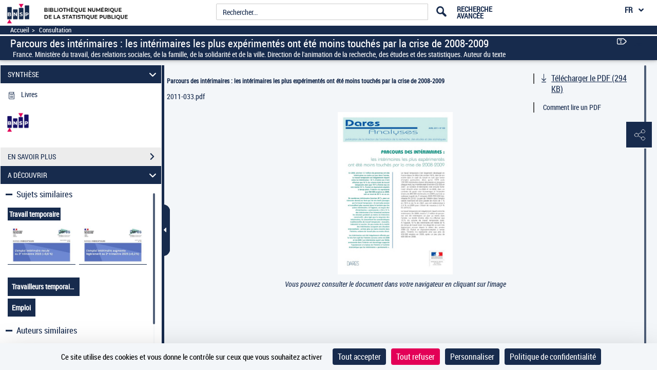

--- FILE ---
content_type: text/css
request_url: https://www.bnsp.insee.fr/assets/static/stylesheets/thetiere/fonts/fonts.css
body_size: 186
content:
/* Generated by Font Squirrel (http://www.fontsquirrel.com) on January 27, 2014 */

@font-face {
    font-family: 'AdobeBlank';
    src: url('AdobeBlank.ttf.woff') format('woff'),
         url('AdobeBlank.ttf') format('truetype');
    font-weight: 400;
    font-style: normal;

}

@font-face {
    font-family: 'roboto_condensed';
    src: url('robotocondensed-bold-webfont.woff') format('woff'),
         url('robotocondensed-bold-webfont.ttf') format('truetype'),
         url('robotocondensed-bold-webfont.svg#roboto_condensedbold') format('svg');
    font-weight: 400;
    font-style: normal;

}




@font-face {
    font-family: 'roboto_condensed';
    src: url('robotocondensed-bolditalic-webfont.woff') format('woff'),
         url('robotocondensed-bolditalic-webfont.ttf') format('truetype'),
         url('robotocondensed-bolditalic-webfont.svg#roboto_condensedbold_italic') format('svg');
    font-weight: 400;
    font-style: italic;

}




@font-face {
    font-family: 'roboto_condensed';
    src: url('robotocondensed-italic-webfont.woff') format('woff'),
         url('robotocondensed-italic-webfont.ttf') format('truetype'),
         url('robotocondensed-italic-webfont.svg#roboto_condenseditalic') format('svg');
    font-weight: normal;
    font-style: italic;

}




@font-face {
    font-family: 'roboto_condensed';
    src: url('robotocondensed-light-webfont.woff') format('woff'),
         url('robotocondensed-light-webfont.ttf') format('truetype'),
         url('robotocondensed-light-webfont.svg#roboto_condensedlight') format('svg');
    font-weight: 300;
    font-style: normal;

}




@font-face {
    font-family: 'roboto_condensed';
    src: url('robotocondensed-lightitalic-webfont.woff') format('woff'),
         url('robotocondensed-lightitalic-webfont.ttf') format('truetype'),
         url('robotocondensed-lightitalic-webfont.svg#roboto_condensedlight_italic') format('svg');
    font-weight: 300;
    font-style: italic;

}




@font-face {
    font-family: 'roboto_condensed';
    src: url('robotocondensed-regular-webfont.woff') format('woff'),
         url('robotocondensed-regular-webfont.ttf') format('truetype'),
         url('robotocondensed-regular-webfont.svg#roboto_condensedregular') format('svg');
    font-weight: normal;
    font-style: normal;

}




@font-face {
    font-family: 'old_standard_tt';
    src: url('oldstandard-bold-webfont.woff') format('woff'),
         url('oldstandard-bold-webfont.ttf') format('truetype'),
         url('oldstandard-bold-webfont.svg#old_standard_ttbold') format('svg');
    font-weight: 400;
    font-style: normal;

}




@font-face {
    font-family: 'old_standard_tt';
    src: url('oldstandard-italic-webfont.woff') format('woff'),
         url('oldstandard-italic-webfont.ttf') format('truetype'),
         url('oldstandard-italic-webfont.svg#old_standard_ttitalic') format('svg');
    font-weight: normal;
    font-style: italic;

}




@font-face {
    font-family: 'old_standard_tt';
    src: url('oldstandard-regular-webfont.woff') format('woff'),
         url('oldstandard-regular-webfont.ttf') format('truetype'),
         url('oldstandard-regular-webfont.svg#old_standard_ttregular') format('svg');
    font-weight: normal;
    font-style: normal;

}

--- FILE ---
content_type: application/javascript
request_url: https://www.bnsp.insee.fr/assets/static/javascripts/application/entities/singlepage.js
body_size: 273
content:
(function() {
	"use strict";
}());

/**
 * Module : Entities
 * Definit les différentes entités (Modeles, Collections, ...) utilisées dans l'application
 */
Gallica.module("Entities", function(Entities, Gallica, Backbone, Marionette, $, _){
	"use strict";
	
	// Models definitions
	Entities.ImageModel = Backbone.Model.extend({});
	Entities.VideoModel = Backbone.Model.extend({});
	Entities.Globe3DModel = Backbone.Model.extend({});
	Entities.AudioModel = Backbone.Model.extend({
		defaults: {
			mentionBelieve: '',
			mentionCliquer: '',
			pictoCasque: ''
		}
	});
	Entities.VocalModel = Backbone.Model.extend({
		defaults: {
			title: '',
			urlReadSpeaker: ''		
		}
	});
	Entities.DisplayModel = Backbone.Model.extend({});
	Entities.PageModel = Backbone.Model.extend({
		defaults: {
			legende: '',
			highlight: '',
			description:'',
			query: '',
			settings : {
				cursorLeftOffset: 0
			}
		}
	});
	
	// Collection definitions
	Entities.PageCollection = Backbone.Collection.extend({
		model: Entities.PageModel,

		initialize: function(models, options) {
			if(options!==undefined){
				this.rtl = options.rtl;
			}
		},

		comparator: function(model) {
			return model.get('screenNumber');
		}

	});
	
	Entities.ListImagesCollection = Backbone.Collection.extend({
		model : Entities.ImageModel
	});
	
});


--- FILE ---
content_type: application/javascript
request_url: https://www.bnsp.insee.fr/assets/static/javascripts/application/views/pageAtterrissageViews/visuSetNoticePopin_view.js
body_size: 3363
content:
(function() {
	"use strict";
}());
/**
 * Controlleur : VisPopinPeriodiqueController
 * 
 */
Gallica.module("VisuSetNoticePopinController",function(Viewer, Gallica, Backbone, Marionette, $, _){
	"use strict";
	var textButton15_g , 
		textButton30_g ,
		textButton50_g ,
		btnValue30_g="liste30",
		btnValue50_g="liste50",
		nbResult_g,
		listResultLength_g,
		mapResult15 = new Map(),
		mapResult30 = new Map(),
		mapResult50 = new Map(),
		page_g =1, nbPages,
		issuesArk_g = [],
		issuesArk_t=[],i,
		indexItem_g=0,
		paramMap = new Map();
	
	Viewer.Controller = {
			initView: function(){
				var urlService;
				paramMap.set("resultParPage", pageAViewerFragment.parameters.resultParPage);
				paramMap.set("sur", pageAViewerFragment.parameters.sur);
				textButton15_g = "15 " + paramMap.get("resultParPage");
				textButton30_g = "30 " + paramMap.get("resultParPage");
				textButton50_g = "50 " + paramMap.get("resultParPage");
				btnValue30_g ="liste30";
				btnValue50_g ="liste50";
				nbResult_g =15;
				page_g =1;
				indexItem_g=0;
//				récupérer la liste des documents
				urlService = "/services/getSetNoticeDocuments";
				$.ajax({
					method : 'get',
					url : urlService,
					data : {'setNotice': pageAViewerFragment.parameters.setNotice},
					async : false,
					context : this,
					success : function(response) {
						issuesArk_g = response.setNoticeDocumentsFragment.documentFragmentList;								
						listResultLength_g = issuesArk_g.length;
						nbPages = Math.ceil(listResultLength_g / nbResult_g);
						
						this.generateDataPopin(15, paramMap);
					}
				});
			},
			
			/* méthode qui génère la popin
			 * nbResult_g = nombre des items a affichés dans la popin
			 * */
			generateDataPopin : function(nbResult,paramMap){
		
				nbPages = Math.ceil(listResultLength_g / nbResult_g);
				if(nbPages === 1){
					this.grisePreviousButton();
					this.griseNextButton();
				}
				if(listResultLength_g >= nbResult){
					
					this.listOfItem(nbResult,issuesArk_g,paramMap);
				}else {
				
					this.listOfItem(listResultLength_g,issuesArk_g,paramMap);
				}
			
			},
			
			/*methode qui construit une map contenant la liste des resultats par page
			 *  selon le nombre de resultat a affiché (sélectionné)*/
			generateResultMap : function(issuesArk_g,nbResult){
				var mapArk,i,f,j,page, listArk=[],lastListLength;
				
				mapArk = new Map();
				nbPages = Math.ceil(listResultLength_g / nbResult);
				//if(nbResult !== 15 ){
					lastListLength =  Math.abs((nbResult*(nbPages -1)-listResultLength_g));
				//}else{
				//	lastListLength = Math.abs((nbResult*nbPages )-listResultLength_g);
				//}
				f= 0;
				for (i=1; i<= nbPages; i++ ){
					page=i;
					f= (i-1)*nbResult;
						if(i === nbPages && lastListLength !== 0 ){
							if(listResultLength_g < nbResult && (i ===1)){
								for(j=0;j<listResultLength_g;j++){
									listArk[j] = issuesArk_g[f];
									f++;
								}
							}else{
								for(j=0;j<lastListLength;j++){
									listArk[j] = issuesArk_g[f];
									f++;
								}
							}
							
						}else{
							if(lastListLength<nbResult && (parseInt($(navigationPage).val())+1)=== nbResult){
								for(j=0;j<lastListLength;j++){
									listArk[j] = issuesArk_g[f];
									f++;
								}
							}else{
								
								for(j=0;j<nbResult;j++){
									listArk[j] = issuesArk_g[f];
									f++;
								}
							}
						}
					mapArk.set(page, listArk);
					listArk=[];
				}
				return {map1: mapArk};
			},
			/*Methode pour griser les chevrons de gauche*/
			grisePreviousButton : function(){
				 $("#firstResultPage").css("pointer-events", "none");
				 $("#firstResultPage").css("cursor" , "default");
				 $("#previousResultPage").css("pointer-events", "none");
				 $("#previousResultPage").css("cursor" , "default");
				 $("#previousResultPage").css( "color", "gray");
				 $("#firstResultPage").css( "color", "gray");
			},
			
			/* griser les chevrons de droite*/
			griseNextButton : function(){
				 $("#lastResultPage").css("pointer-events", "none");
				 $("#lastResultPage").css("cursor" , "default");
				 $("#lastResultPage").css( "color", "gray");
				 $("#nextResultPage").css("pointer-events", "none");
				 $("#nextResultPage").css("cursor" , "default");
				 $("#nextResultPage").css( "color", "gray");
			},
			
			listOfItem : function(nbResult,issuesArk,paramMap){
				var contents ="",headerContent ="",i,dataAttr15,
				urlPrefixe = "/ark:/12148/",
				urlSuffixe = "";
				//urlSuffixe = ".visudev";
				dataAttr15 = textButton15_g.split(" ")[0];
				
				headerContent += "<h5 class='modal-title' id='myModalLabel'> "+ pageAi18nMessages.parameters.ensembleDocumentaire + ": " + listResultLength_g +"</h5>";
				headerContent += "<button type='button' class='close' data-dismiss='modal' aria-label='Close'>";
				headerContent += "<span aria-hidden='true'>&times;</span>";
				headerContent += "</button>";
				$("#setNoticePopin .modal-header").html(headerContent);
				
				contents += '<div class="pagination-liste form-inline">';
				contents += '<div class="pages form-group"> ';
				contents += '<a href="#" style ="text-decoration: none;" class="first pictos icon-fleche_debut_resultat " id="firstResultPage" role="button">';
				contents += '<span class="AdobeBlank">première page de recherche</span></a>';
				contents += '<a style=" text-decoration: none;" href="#" class="previous pictos icon-leftarrow " id="previousResultPage" role="button">';
				contents += '<span class="AdobeBlank">page de recherche précédente</span></a>';
				
				contents += '<a style="text-decoration: none;" href="#" class="first pictos icon-fleche_debut_resultat optionHidden" id="firstResultPage" role="button">';
				contents += '<span class="AdobeBlank">première page de recherche</span>';
				contents += '</a>';
				contents += '<a " href="#" class="previous pictos icon-leftarrow optionHidden" id="previousResultPage" role="button">';
				contents += '<span class="AdobeBlank">page de recherche précédente</span>';
				contents += '</a>';
				contents += '<input type="text" name="navigationPage" id="navigationPage" value="'+page_g+'" class="form-control input-sm" title="Aller à la page">'; 
				contents += '<span class="nbTotalPages " style="height: auto; margin: 0 9px;">'+paramMap.get("sur")+' '+ nbPages +'</span>';
				contents += '<a style="text-decoration: none;" href="#" class="next pictos icon-rightarrow " id="nextResultPage" role="button">';
				contents += '<span class="AdobeBlank">page de recherche suivante</span>';
				contents += '</a>';
				contents += '<a style="text-decoration: none;" href="#" class="last pictos icon-fleche_fin_resultat " id="lastResultPage" role="button">';
				contents += '<span class="AdobeBlank">dernière page de recherche</span>';
				contents += '</a>'; 
				contents += "</div>"; 
				contents += '<div class="nbres form-group pull-right ">';
				contents += "<div class='btn-group search-range pull-right '>";
				contents += "<button type='button' id = 'btnNbResult' class='dropbtn btn btn-default dropdown-toggle'  data-toggle='dropdown'  aria-expanded='true' data-attr = '"+dataAttr15+"'>";
				contents += '<span class="sr-only">Sélection du nombre de résultat. Actuellement sur:</span>';				    
				contents += '<span data-bind="label">'+textButton15_g+'</span>&nbsp; <span class="caret"></span> ';
				contents += "</button>";
				contents += '<ul class="dropdown-menu pull-right">';
				contents += "<li id ='nbResult30'><a id = '"+btnValue30_g+"' href='#'>"+textButton30_g+"</a></li>";
				contents += "<li id = 'nbResult50'><a id = '"+btnValue50_g+"' href='#'>"+textButton50_g+"</a></li>";
				contents += "</ul>";
				contents += "</div>"; 
				contents += "</div>"; 
				contents += "</div>"; 
				contents += "<div class ='listResultContent' margin-top: 5%;>";
				
					for(  i=0; i< nbResult; i++){
						
						contents += "<div class ='result-"+(indexItem_g+i)+"'>";
						contents += "<a href='"+issuesArk[i].linkDocument+"' data-href class='thumbnail' id='image-link-"+(i+1)+"' tabindex = '-1' aria-hidden='true'>";
						contents += "<div class = 'itemIndex' style ='padding-left: 2px;'>";
						contents += "<span style='font-weight: bold;'>"+(indexItem_g+i+1)+"</span>" ;
						contents += " </div>";
						contents += "<div class='image-content'>";
						
						contents += "<div><img style ='flex-grow : -0.8;  border: solid 1px #ebebeb;'  src='" +issuesArk[i].linkThumbnail+"'></div>";
						
						contents += "<div class='box1' style ='flex-grow : 1;' >";
						contents += "<span id='textItem'>"+ issuesArk[i].title+". "+"</span>";
						contents += "<span  title='"+pageAViewerFragment.parameters.PictoFormatDoc.contenu.IconsTitleDocument.contenu[0].description+"' class='pictos iconsTitleDocument "+ pageAViewerFragment.parameters.PictoFormatDoc.contenu.IconsTitleDocument.contenu[0].etat+"' id= documentMode"+ pageAViewerFragment.parameters.PictoFormatDoc.contenu.IconsTitleDocument.contenu[0].contenu+"Avalaible>";
						contents += "<span class='"+pageAViewerFragment.parameters.PictoFormatDoc.contenu.IconsTitleDocument.contenu[0].contenu+"'></span></span>";
						contents += "</div>";
						
						contents += "<div class='box2' >"
						contents += "<span id = 'typeDocF' class='pa-icon-typedoc-"+issuesArk[i].typeDoc.toLowerCase()+"'></span>";
						contents += "<span  style='align-self: flex-end' id = 'imgLogoBnf' ><img style='margin-right: -25px;' src="+ issuesArk[i].logo.contenu+" alt="+issuesArk[i].logo.description+" title="+ issuesArk[i].logo.description+ " /></span>";
						contents += "</div>";
						
						contents += "</div>";
						contents += "</a>" ;
						contents += "</div>";
						
					}
				contents += "</div>";
				$("#setNoticePopin .modalBody").html(contents);
				
				
				let me = this;
				
				nbPages = Math.ceil(listResultLength_g / nbResult_g);
				if(nbPages === 1){
					me.grisePreviousButton();
					me.griseNextButton();
					// $("#btnNbResult").prop('disabled', true);
				}
				if(page_g === 1){
					me.grisePreviousButton();
				}
				
				$("#nbResult30").click(function(){
					textButton50_g = "50 "+paramMap.get("resultParPage");
					textButton30_g = "15 "+paramMap.get("resultParPage");
					textButton15_g = "30 "+paramMap.get("resultParPage");
					btnValue30_g="liste15";
					btnValue50_g="liste50";
					nbResult_g = 30;
					indexItem_g = 0;
					nbPages = Math.ceil(listResultLength_g / nbResult_g);
					me.generateDataPopin(30,paramMap);
				});
				
				$("#nbResult50").click(function(){
					textButton30_g = "30 "+paramMap.get("resultParPage");
					textButton50_g = "15 "+paramMap.get("resultParPage");
					textButton15_g = "50 "+paramMap.get("resultParPage");
					btnValue50_g ="liste15";
					btnValue30_g ="liste30";
					nbResult_g = 50;
					indexItem_g = 0;
					nbPages = Math.ceil(listResultLength_g / nbResult_g);
					me.generateDataPopin(50,paramMap);
				});
				
				$("#liste15").click(function(){
					textButton50_g = "50 "+paramMap.get("resultParPage");
					textButton30_g = "30 "+paramMap.get("resultParPage");
					textButton15_g = "15 "+paramMap.get("resultParPage");
					btnValue30_g ="liste30";
					btnValue50_g ="liste50";
					nbResult_g = 15;
					indexItem_g = 0;
					nbPages = Math.ceil(listResultLength_g / nbResult_g);
					me.generateDataPopin(15,paramMap);
				});
				
			 $("#lastResultPage").click(function(){
				 var  list = [], nbResult;
				 mapResult15 = me.generateResultMap(issuesArk_g,15).map1;
				 mapResult30 = me.generateResultMap(issuesArk_g,30).map1;
				 mapResult50 = me.generateResultMap(issuesArk_g,50).map1;
				 nbPages = Math.ceil(listResultLength_g / nbResult_g);
					
				 if(nbResult_g === 15){
					 list = mapResult15.get(nbPages); 
					 nbResult = 15;
				 }else if(nbResult_g === 30){
					 list = mapResult30.get(nbPages); 
					 nbResult = 30;
				 }else if(nbResult_g === 50){
					 list = mapResult50.get(nbPages);
					 nbResult = 50;
				 }
				 
				 page_g = nbPages;
				 indexItem_g = nbResult *(nbPages - 1);
				 me.listOfItem(list.length,list,paramMap);
				 nbResult_g = nbResult;
				 
				me.griseNextButton();
			 });
				
			 $("#nextResultPage").click(function(){
				
				 var length,i, list = [], nbResult;
				 mapResult15 = me.generateResultMap(issuesArk_g,15).map1;
				 mapResult30 = me.generateResultMap(issuesArk_g,30).map1;
				 mapResult50 = me.generateResultMap(issuesArk_g,50).map1;
				 nbPages = Math.ceil(listResultLength_g / nbResult_g);
				 if(page_g < nbPages){
					 page_g++;
				 }
				
				 indexItem_g =  $("#btnNbResult").attr('data-attr')*(page_g -1);
				 
				 if(nbResult_g === 15){
					 list = mapResult15.get(page_g); 
					 nbResult = 15;
				 }else if(nbResult_g === 30){
					 list = mapResult30.get(page_g); 
					 nbResult = 30;
				 }else if(nbResult_g === 50){
					 list = mapResult50.get(page_g);  
					 nbResult = 50;
				 }
				
				 me.listOfItem(list.length,list,paramMap);
				 nbResult_g = nbResult;
				
					 if(page_g === nbPages){
						 me.griseNextButton();
					 }
			 });
				
			 
			 $("#firstResultPage").click(function(){
				
				 var list = [], nbResult;
				 indexItem_g = 0;
				 page_g = 1;
				 mapResult15 = me.generateResultMap(issuesArk_g,15).map1;
				 mapResult30 = me.generateResultMap(issuesArk_g,30).map1;
				 mapResult50 = me.generateResultMap(issuesArk_g,50).map1;

				 if(nbResult_g === 15){
					 list = mapResult15.get(page_g);
					 nbResult = 15;
				 }else if(nbResult_g === 30){
					 list = mapResult30.get(page_g);
					 nbResult = 30;
				 }else if(nbResult_g === 50){
					 list = mapResult50.get(page_g); 
					 nbResult = 50;
				 }
				 nbPages = Math.ceil(listResultLength_g / nbResult_g);
				 me.listOfItem(list.length,list,paramMap);
				 nbResult_g = nbResult;
				 me.grisePreviousButton();
			 });
			 
			 
			$("#previousResultPage").click(function(){
				
				var issuesArkPag=[], length,i,j,list = [], nbResult;
				
				mapResult15 = me.generateResultMap(issuesArk_g,15).map1;
				mapResult30 = me.generateResultMap(issuesArk_g,30).map1;
				mapResult50 = me.generateResultMap(issuesArk_g,50).map1;
				nbPages = Math.ceil(listResultLength_g / nbResult_g);
				 if(page_g === 1){
					 me.grisePreviousButton();
					 return;
				 }
				 
				 if(page_g > 1){
					 page_g--;
				 }
				 if(nbResult_g === 15){
					 list = mapResult15.get(page_g); 
					 nbResult = 15;
				 }else if(nbResult_g === 30){
					 list = mapResult30.get(page_g); 
					 nbResult = 30;
				 }else if(nbResult_g === 50){
					 list = mapResult50.get(page_g); 
					 nbResult = 50;
				 }
				 
				 indexItem_g = indexItem_g - nbResult ;
				 me.listOfItem(list.length,list,paramMap);
				 
				 nbResult_g = nbResult;
				 if(page_g === 1){
					 me.grisePreviousButton();
				 }
			 
			 });
		
			
			//Naviguer à une page de resultat précise
			$("#navigationPage").keyup(function(e){
				
				if(e.keyCode === 13){
					var page, list = [];
					
					nbPages = Math.ceil(listResultLength_g / nbResult_g);
					page = parseInt($("#navigationPage").val());
					
					if(page <= nbPages){
						page_g = page;
						indexItem_g = nbResult_g *(page - 1)  ;
						mapResult15 = me.generateResultMap(issuesArk_g,15).map1;
						mapResult30 = me.generateResultMap(issuesArk_g,30).map1;
						mapResult50 = me.generateResultMap(issuesArk_g,50).map1;
						if(nbResult_g === 15){
							list = mapResult15.get(page); 
							nbResult = 15;
						}else if(nbResult_g === 30){
							list = mapResult30.get(page); 
							nbResult = 30;
						}else if(nbResult_g === 50){
							list = mapResult50.get(page);
							nbResult = 50;
						}
						nbResult_g = nbResult;
						nbPages = Math.ceil(listResultLength_g / nbResult_g);
						me.listOfItem(list.length,list,paramMap);
					}
					
					if(page === 1){
						me.grisePreviousButton();
					}else if(page === nbPages){
						me.griseNextButton();
					}
					
				}
				 
			});
		
			
			}
				
			
	};
	
	
});